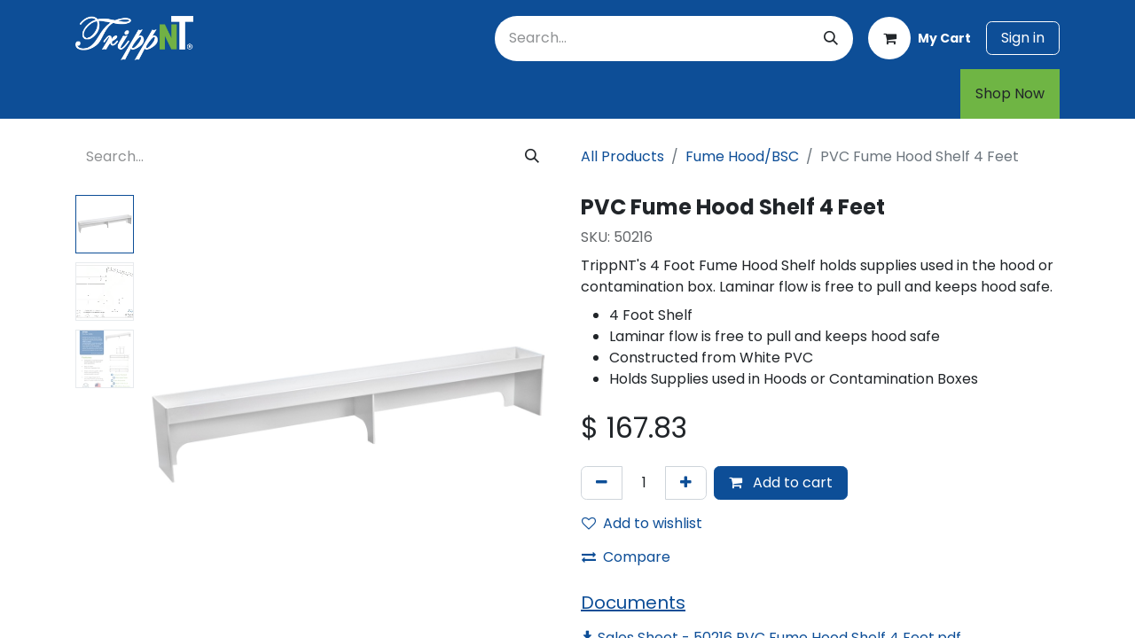

--- FILE ---
content_type: text/html; charset=utf-8
request_url: https://www.trippnt.com/shop/50216-pvc-fume-hood-shelf-4-feet-1042
body_size: 15479
content:

        

    
<!DOCTYPE html>
<html lang="en-US" data-website-id="1" data-main-object="product.template(1042,)" data-add2cart-redirect="1">
    <head>
        <meta charset="utf-8"/>
        <meta http-equiv="X-UA-Compatible" content="IE=edge"/>
        <meta name="viewport" content="width=device-width, initial-scale=1"/>
        <meta name="generator" content="Odoo"/>
        <meta name="description" content="50216"/>
        <meta name="keywords" content="50215, shelf, fume hood, fume hood shelf, hood shelf, hood accessories, fume hood accessories, 4 foot, 4 feet, 48 inch, 4&#39;, 48 inches, 48&#34;, white, white pvc, pvc, plastic, white plastic, with safety lip, safety lip, air passage, vent, vented, trippnt"/>
            
        <meta property="og:type" content="website"/>
        <meta property="og:title" content="PVC Fume Hood Shelf 4 Feet"/>
        <meta property="og:site_name" content="TrippNT"/>
        <meta property="og:url" content="https://www.trippnt.com/shop/50216-pvc-fume-hood-shelf-4-feet-1042"/>
        <meta property="og:image" content="https://www.trippnt.com/web/image/product.template/1042/image_1024?unique=94d133e"/>
        <meta property="og:description" content="50216"/>
            
        <meta name="twitter:card" content="summary_large_image"/>
        <meta name="twitter:title" content="PVC Fume Hood Shelf 4 Feet"/>
        <meta name="twitter:image" content="https://www.trippnt.com/web/image/product.template/1042/image_1024?unique=94d133e"/>
        <meta name="twitter:description" content="50216"/>
        
        <link rel="canonical" href="https://www.trippnt.com/shop/50216-pvc-fume-hood-shelf-4-feet-1042"/>
        
        <link rel="preconnect" href="https://fonts.gstatic.com/" crossorigin=""/>
        <title> PVC Fume Hood Shelf 4 Feet | TrippNT </title>
        <link type="image/x-icon" rel="shortcut icon" href="/web/image/website/1/favicon?unique=f9dabe0"/>
        <link rel="preload" href="/web/static/src/libs/fontawesome/fonts/fontawesome-webfont.woff2?v=4.7.0" as="font" crossorigin=""/>
        <link type="text/css" rel="stylesheet" href="/web/assets/1/796b5ef/web.assets_frontend.min.css"/>
        <script id="web.layout.odooscript" type="text/javascript">
            var odoo = {
                csrf_token: "3fc3183ac0acb60cc0008b96f33fd5b035ef507co1800206795",
                debug: "",
            };
        </script>
        <script type="text/javascript">
            odoo.__session_info__ = {"is_admin": false, "is_system": false, "is_public": true, "is_website_user": true, "user_id": false, "is_frontend": true, "profile_session": null, "profile_collectors": null, "profile_params": null, "show_effect": true, "currencies": {"1": {"symbol": "$", "position": "before", "digits": [69, 2]}}, "bundle_params": {"lang": "en_US", "website_id": 1}, "websocket_worker_version": "17.0-3", "translationURL": "/website/translations", "cache_hashes": {"translations": "5b198cb69006ab8d79fb0c9d0d1df82132f68b49"}, "recaptcha_public_key": "6LfO_o4rAAAAAFyU39nP1AZG2u24XFcnsj6e86qG", "geoip_country_code": "US", "geoip_phone_code": 1, "lang_url_code": "en"};
            if (!/(^|;\s)tz=/.test(document.cookie)) {
                const userTZ = Intl.DateTimeFormat().resolvedOptions().timeZone;
                document.cookie = `tz=${userTZ}; path=/`;
            }
        </script>
        <script type="text/javascript" defer="defer" src="/web/assets/1/34b52c0/web.assets_frontend_minimal.min.js" onerror="__odooAssetError=1"></script>
        <script type="text/javascript" defer="defer" data-src="/web/assets/1/e8a5e88/web.assets_frontend_lazy.min.js" onerror="__odooAssetError=1"></script>
        
                    <script>
            
                if (!window.odoo) {
                    window.odoo = {
                        csrf_token: "20089af58561b680a9d963c0318d561998cc715ao1800193451",
                    };
                }
                odoo.__session_info__ = Object.assign(odoo.__session_info__ || {}, {
                    livechatData: {
                        isAvailable: false,
                        serverUrl: "https://it-trippnt-odoo.odoo.com",
                        options: {},
                    },
                });
            
                    </script>
        <!-- Google Tag Manager -->
<script>(function(w,d,s,l,i){w[l]=w[l]||[];w[l].push({'gtm.start':
new Date().getTime(),event:'gtm.js'});var f=d.getElementsByTagName(s)[0],
j=d.createElement(s),dl=l!='dataLayer'?'&l='+l:'';j.async=true;j.src=
'https://www.googletagmanager.com/gtm.js?id='+i+dl;f.parentNode.insertBefore(j,f);
})(window,document,'script','dataLayer','GTM-PCSBSRXN');</script>
<!-- End Google Tag Manager -->

<!-- Google tag (gtag.js) -->
<script async src="https://www.googletagmanager.com/gtag/js?id=G-3XL87GLB1F"></script>
<script>
  window.dataLayer = window.dataLayer || [];
  function gtag(){dataLayer.push(arguments);}
  gtag('js', new Date());

  gtag('config', 'G-3XL87GLB1F');
</script>


    </head>
    <body>



        <div id="wrapwrap" class="   ">
                <header id="top" data-anchor="true" data-name="Header" data-extra-items-toggle-aria-label="Extra items button" class="   o_header_fixed" style=" ">
                    
    <nav data-name="Navbar" aria-label="Main" class="navbar navbar-expand-lg navbar-light o_colored_level o_cc o_header_force_no_radius d-none d-lg-block p-0 shadow-sm ">
        

            <div id="o_main_nav" class="o_main_nav">
                <div class="o_header_hide_on_scroll">
                    <div aria-label="Top" class="o_header_sales_two_top py-1">
                        <ul class="navbar-nav container d-grid h-100 px-3 o_grid_header_3_cols">
                            
                            
        <li data-name="Language Selector" class="o_header_language_selector ">
        
        
        </li>
                            
                            
                            <li class="o_header_sales_two_txt_elts_placeholder"></li>
                            
                            
                            <li class="o_header_sales_two_social_links_placeholder"></li>
                        </ul>
                    </div>
                    <div aria-label="Middle" class="container d-flex justify-content-between align-items-center py-1">
                        
    <a data-name="Navbar Logo" href="/" class="navbar-brand logo me-4">
            
            <span role="img" aria-label="Logo of TrippNT" title="TrippNT"><img src="/web/image/website/1/logo/TrippNT?unique=f9dabe0" class="img img-fluid" width="95" height="40" alt="TrippNT" loading="lazy"/></span>
        </a>
    
                        <ul class="navbar-nav align-items-center gap-1">
                            
                            
        <li class="">
    <form method="get" class="o_searchbar_form o_wait_lazy_js s_searchbar_input " action="/website/search" data-snippet="s_searchbar_input">
            <div role="search" class="input-group ">
        <input type="search" name="search" class="search-query form-control oe_search_box border-0 bg-light rounded-start-pill ps-3 text-bg-light" placeholder="Search..." value="" data-search-type="all" data-limit="5" data-display-image="true" data-display-description="true" data-display-extra-link="true" data-display-detail="true" data-order-by="name asc"/>
        <button type="submit" aria-label="Search" title="Search" class="btn oe_search_button rounded-end-pill p-3 bg-o-color-3 lh-1">
            <i class="oi oi-search"></i>
        </button>
    </div>

            <input name="order" type="hidden" class="o_search_order_by" value="name asc"/>
            
    
        </form>
        </li>
                            
        
            <li class=" divider d-none"></li> 
            <li class="o_wsale_my_cart  ">
                <a href="/shop/cart" class="btn d-flex align-items-center fw-bold text-reset o_navlink_background_hover">
                    <div class="position-relative me-2 rounded-circle border p-2 bg-o-color-3 o_border_contrast">
                        <i class="fa fa-shopping-cart fa-stack o_editable_media"></i>
                        <sup class="my_cart_quantity badge text-bg-primary position-absolute top-0 end-0 mt-n1 me-n1 rounded-pill d-none" data-order-id="">0</sup>
                    </div>
                    <span class="small">My Cart</span>
                </a>
            </li>
        
        
            <li class="o_wsale_my_wish d-none  o_wsale_my_wish_hide_empty">
                <a href="/shop/wishlist" class="btn d-flex align-items-center fw-bold text-reset o_navlink_background_hover">
                    <div class="position-relative me-2 rounded-circle border p-2 bg-o-color-3 o_border_contrast">
                        <i class="fa fa-1x fa-heart fa-stack o_editable_media"></i>
                        <sup class="my_wish_quantity o_animate_blink badge text-bg-primary position-absolute top-0 end-0 mt-n1 me-n1 rounded-pill">0</sup>
                    </div>
                    <span class="small">Wishlist</span>
                </a>
            </li>
        
            <li class=" o_no_autohide_item">
                <a href="/web/login" class="btn btn-outline-secondary">Sign in</a>
            </li>
                            
        
        
                        </ul>
                    </div>
                </div>
                <div aria-label="Bottom" class="border-top o_border_contrast">
                    <div class="container d-flex justify-content-between">
                        
    <ul id="top_menu" role="menu" class="nav navbar-nav top_menu o_menu_loading mx-auto p-2">
        
    
    <li role="presentation" class="nav-item">
        <a role="menuitem" href="/" class="nav-link ">
            <span>Home</span>
        </a>
    </li>
    <li role="presentation" class="nav-item">
        <a role="menuitem" href="/shop" class="nav-link ">
            <span>Shop</span>
        </a>
    </li>
    <li role="presentation" class="nav-item dropdown ">
        <a data-bs-toggle="dropdown" href="#" role="menuitem" class="nav-link dropdown-toggle   ">
            <span>Healthcare</span>
        </a>
        <ul role="menu" class="dropdown-menu ">
    <li role="presentation" class="">
        <a role="menuitem" href="/oncology" class="dropdown-item ">
            <span>Oncology</span>
        </a>
    </li>
    <li role="presentation" class="">
        <a role="menuitem" href="/mri-suite" class="dropdown-item ">
            <span>MRI Suite</span>
        </a>
    </li>
        </ul>
        
    </li>
    <li role="presentation" class="nav-item dropdown ">
        <a data-bs-toggle="dropdown" href="#" role="menuitem" class="nav-link dropdown-toggle   ">
            <span>Laboratory</span>
        </a>
        <ul role="menu" class="dropdown-menu ">
    <li role="presentation" class="">
        <a role="menuitem" href="/labflow" class="dropdown-item ">
            <span>LabFlow</span>
        </a>
    </li>
        </ul>
        
    </li>
    <li role="presentation" class="nav-item dropdown ">
        <a data-bs-toggle="dropdown" href="#" role="menuitem" class="nav-link dropdown-toggle   ">
            <span>About Us</span>
        </a>
        <ul role="menu" class="dropdown-menu ">
    <li role="presentation" class="">
        <a role="menuitem" href="/about-us" class="dropdown-item ">
            <span>Our Story</span>
        </a>
    </li>
    <li role="presentation" class="">
        <a role="menuitem" href="/our-partners" class="dropdown-item ">
            <span>Our Partners</span>
        </a>
    </li>
    <li role="presentation" class="">
        <a role="menuitem" href="/blog" class="dropdown-item ">
            <span>Blog and News</span>
        </a>
    </li>
        </ul>
        
    </li>
    <li role="presentation" class="nav-item dropdown ">
        <a data-bs-toggle="dropdown" href="#" role="menuitem" class="nav-link dropdown-toggle   ">
            <span>Resources</span>
        </a>
        <ul role="menu" class="dropdown-menu ">
    <li role="presentation" class="">
        <a role="menuitem" href="/labfit-by-trippnt" class="dropdown-item ">
            <span>LabFit™ by TrippNT</span>
        </a>
    </li>
    <li role="presentation" class="">
        <a role="menuitem" href="/custom-manufacturing" class="dropdown-item ">
            <span>Custom Manufacturing</span>
        </a>
    </li>
    <li role="presentation" class="">
        <a role="menuitem" href="/hemobilize" class="dropdown-item ">
            <span>Hemobilize™</span>
        </a>
    </li>
    <li role="presentation" class="">
        <a role="menuitem" href="/request-a-quote" class="dropdown-item ">
            <span>Request a Quote</span>
        </a>
    </li>
    <li role="presentation" class="">
        <a role="menuitem" href="/product-and-warranty-support#Demo-A-Product" class="dropdown-item ">
            <span>Request a Demo</span>
        </a>
    </li>
    <li role="presentation" class="">
        <a role="menuitem" href="/lean-5s-in-healthcare" class="dropdown-item ">
            <span>Lean 5s in Healthcare</span>
        </a>
    </li>
    <li role="presentation" class="">
        <a role="menuitem" href="/lean-5s-in-science" class="dropdown-item ">
            <span>Lean 5S in Science</span>
        </a>
    </li>
        </ul>
        
    </li>
    <li role="presentation" class="nav-item dropdown ">
        <a data-bs-toggle="dropdown" href="#" role="menuitem" class="nav-link dropdown-toggle   ">
            <span>Events</span>
        </a>
        <ul role="menu" class="dropdown-menu ">
    <li role="presentation" class="">
        <a role="menuitem" href="/tradeshows" class="dropdown-item ">
            <span>Tradeshows</span>
        </a>
    </li>
    <li role="presentation" class="">
        <a role="menuitem" href="/trippntours" class="dropdown-item ">
            <span>TrippNTours</span>
        </a>
    </li>
        </ul>
        
    </li>
    <li role="presentation" class="nav-item">
        <a role="menuitem" href="/product-and-warranty-support" class="nav-link ">
            <span>Support</span>
        </a>
    </li>
    <li role="presentation" class="nav-item">
        <a role="menuitem" href="/contactus" class="nav-link ">
            <span>1-800-874-7768</span>
        </a>
    </li>
                        
    </ul>
                        
                        <ul class="navbar-nav">
        <li class="">
            <div class="oe_structure oe_structure_solo d-flex h-100">
                <section class="oe_unremovable oe_unmovable s_text_block o_colored_level" data-snippet="s_text_block" data-name="Text" style="background-image: none;">
                    <div class="container h-100">
                        <a href="/shop" class="oe_unremovable btn_cta w-100 btn btn-primary d-flex align-items-center h-100 rounded-0" data-bs-original-title="" title="">Shop Now​​​​</a>
                    </div>
                </section>
            </div>
        </li>
                        </ul>
                    </div>
                </div>
            </div>
        
    </nav>
    <nav data-name="Navbar" aria-label="Mobile" class="navbar  navbar-light o_colored_level o_cc o_header_mobile d-block d-lg-none shadow-sm o_header_force_no_radius">
        

        <div class="o_main_nav container flex-wrap justify-content-between">
            
    <a data-name="Navbar Logo" href="/" class="navbar-brand logo ">
            
            <span role="img" aria-label="Logo of TrippNT" title="TrippNT"><img src="/web/image/website/1/logo/TrippNT?unique=f9dabe0" class="img img-fluid" width="95" height="40" alt="TrippNT" loading="lazy"/></span>
        </a>
    
            <ul class="o_header_mobile_buttons_wrap navbar-nav flex-row align-items-center gap-2 mb-0">
        
            <li class=" divider d-none"></li> 
            <li class="o_wsale_my_cart  ">
                <a href="/shop/cart" class="o_navlink_background_hover btn position-relative rounded-circle border-0 p-1 text-reset">
                    <div class="">
                        <i class="fa fa-shopping-cart fa-stack o_editable_media"></i>
                        <sup class="my_cart_quantity badge text-bg-primary position-absolute top-0 end-0 mt-n1 me-n1 rounded-pill d-none" data-order-id="">0</sup>
                    </div>
                </a>
            </li>
        
        
            <li class="o_wsale_my_wish d-none  o_wsale_my_wish_hide_empty">
                <a href="/shop/wishlist" class="o_navlink_background_hover btn position-relative rounded-circle border-0 p-1 text-reset">
                    <div class="">
                        <i class="fa fa-1x fa-heart fa-stack o_editable_media"></i>
                        <sup class="my_wish_quantity o_animate_blink badge text-bg-primary position-absolute top-0 end-0 mt-n1 me-n1 rounded-pill">0</sup>
                    </div>
                </a>
            </li>
        
                <li class="">
                    <button class="nav-link btn me-auto p-2 o_not_editable" type="button" data-bs-toggle="offcanvas" data-bs-target="#top_menu_collapse_mobile" aria-controls="top_menu_collapse_mobile" aria-expanded="false" aria-label="Toggle navigation">
                        <span class="navbar-toggler-icon"></span>
                    </button>
                </li>
            </ul>
            <div id="top_menu_collapse_mobile" class="offcanvas offcanvas-end o_navbar_mobile">
                <div class="offcanvas-header justify-content-end o_not_editable">
                    <button type="button" class="nav-link btn-close" data-bs-dismiss="offcanvas" aria-label="Close"></button>
                </div>
                <div class="offcanvas-body d-flex flex-column justify-content-between h-100 w-100">
                    <ul class="navbar-nav">
                        
        <li class="">
    <form method="get" class="o_searchbar_form o_wait_lazy_js s_searchbar_input " action="/website/search" data-snippet="s_searchbar_input">
            <div role="search" class="input-group mb-3">
        <input type="search" name="search" class="search-query form-control oe_search_box border-0 bg-light rounded-start-pill text-bg-light ps-3" placeholder="Search..." value="" data-search-type="all" data-limit="0" data-display-image="true" data-display-description="true" data-display-extra-link="true" data-display-detail="true" data-order-by="name asc"/>
        <button type="submit" aria-label="Search" title="Search" class="btn oe_search_button rounded-end-pill bg-o-color-3 pe-3">
            <i class="oi oi-search"></i>
        </button>
    </div>

            <input name="order" type="hidden" class="o_search_order_by" value="name asc"/>
            
    
        </form>
        </li>
                        
    <ul role="menu" class="nav navbar-nav top_menu  ">
        

                            
    <li role="presentation" class="nav-item">
        <a role="menuitem" href="/" class="nav-link ">
            <span>Home</span>
        </a>
    </li>
    <li role="presentation" class="nav-item">
        <a role="menuitem" href="/shop" class="nav-link ">
            <span>Shop</span>
        </a>
    </li>
    <li role="presentation" class="nav-item dropdown ">
        <a data-bs-toggle="dropdown" href="#" role="menuitem" class="nav-link dropdown-toggle   d-flex justify-content-between align-items-center">
            <span>Healthcare</span>
        </a>
        <ul role="menu" class="dropdown-menu position-relative rounded-0 o_dropdown_without_offset">
    <li role="presentation" class="">
        <a role="menuitem" href="/oncology" class="dropdown-item ">
            <span>Oncology</span>
        </a>
    </li>
    <li role="presentation" class="">
        <a role="menuitem" href="/mri-suite" class="dropdown-item ">
            <span>MRI Suite</span>
        </a>
    </li>
        </ul>
        
    </li>
    <li role="presentation" class="nav-item dropdown ">
        <a data-bs-toggle="dropdown" href="#" role="menuitem" class="nav-link dropdown-toggle   d-flex justify-content-between align-items-center">
            <span>Laboratory</span>
        </a>
        <ul role="menu" class="dropdown-menu position-relative rounded-0 o_dropdown_without_offset">
    <li role="presentation" class="">
        <a role="menuitem" href="/labflow" class="dropdown-item ">
            <span>LabFlow</span>
        </a>
    </li>
        </ul>
        
    </li>
    <li role="presentation" class="nav-item dropdown ">
        <a data-bs-toggle="dropdown" href="#" role="menuitem" class="nav-link dropdown-toggle   d-flex justify-content-between align-items-center">
            <span>About Us</span>
        </a>
        <ul role="menu" class="dropdown-menu position-relative rounded-0 o_dropdown_without_offset">
    <li role="presentation" class="">
        <a role="menuitem" href="/about-us" class="dropdown-item ">
            <span>Our Story</span>
        </a>
    </li>
    <li role="presentation" class="">
        <a role="menuitem" href="/our-partners" class="dropdown-item ">
            <span>Our Partners</span>
        </a>
    </li>
    <li role="presentation" class="">
        <a role="menuitem" href="/blog" class="dropdown-item ">
            <span>Blog and News</span>
        </a>
    </li>
        </ul>
        
    </li>
    <li role="presentation" class="nav-item dropdown ">
        <a data-bs-toggle="dropdown" href="#" role="menuitem" class="nav-link dropdown-toggle   d-flex justify-content-between align-items-center">
            <span>Resources</span>
        </a>
        <ul role="menu" class="dropdown-menu position-relative rounded-0 o_dropdown_without_offset">
    <li role="presentation" class="">
        <a role="menuitem" href="/labfit-by-trippnt" class="dropdown-item ">
            <span>LabFit™ by TrippNT</span>
        </a>
    </li>
    <li role="presentation" class="">
        <a role="menuitem" href="/custom-manufacturing" class="dropdown-item ">
            <span>Custom Manufacturing</span>
        </a>
    </li>
    <li role="presentation" class="">
        <a role="menuitem" href="/hemobilize" class="dropdown-item ">
            <span>Hemobilize™</span>
        </a>
    </li>
    <li role="presentation" class="">
        <a role="menuitem" href="/request-a-quote" class="dropdown-item ">
            <span>Request a Quote</span>
        </a>
    </li>
    <li role="presentation" class="">
        <a role="menuitem" href="/product-and-warranty-support#Demo-A-Product" class="dropdown-item ">
            <span>Request a Demo</span>
        </a>
    </li>
    <li role="presentation" class="">
        <a role="menuitem" href="/lean-5s-in-healthcare" class="dropdown-item ">
            <span>Lean 5s in Healthcare</span>
        </a>
    </li>
    <li role="presentation" class="">
        <a role="menuitem" href="/lean-5s-in-science" class="dropdown-item ">
            <span>Lean 5S in Science</span>
        </a>
    </li>
        </ul>
        
    </li>
    <li role="presentation" class="nav-item dropdown ">
        <a data-bs-toggle="dropdown" href="#" role="menuitem" class="nav-link dropdown-toggle   d-flex justify-content-between align-items-center">
            <span>Events</span>
        </a>
        <ul role="menu" class="dropdown-menu position-relative rounded-0 o_dropdown_without_offset">
    <li role="presentation" class="">
        <a role="menuitem" href="/tradeshows" class="dropdown-item ">
            <span>Tradeshows</span>
        </a>
    </li>
    <li role="presentation" class="">
        <a role="menuitem" href="/trippntours" class="dropdown-item ">
            <span>TrippNTours</span>
        </a>
    </li>
        </ul>
        
    </li>
    <li role="presentation" class="nav-item">
        <a role="menuitem" href="/product-and-warranty-support" class="nav-link ">
            <span>Support</span>
        </a>
    </li>
    <li role="presentation" class="nav-item">
        <a role="menuitem" href="/contactus" class="nav-link ">
            <span>1-800-874-7768</span>
        </a>
    </li>
                        
    </ul>
                        
                        
                    </ul>
                    <ul class="navbar-nav gap-2 mt-3 w-100">
                        
            <li class=" o_no_autohide_item">
                <a href="/web/login" class="btn btn-outline-secondary w-100">Sign in</a>
            </li>
                        
        
        
                        
        <li data-name="Language Selector" class="o_header_language_selector ">
        
        
        </li>
                        
        <li class="">
            <div class="oe_structure oe_structure_solo ">
                <section class="oe_unremovable oe_unmovable s_text_block o_colored_level" data-snippet="s_text_block" data-name="Text" style="background-image: none;">
                    <div class="container">
                        <a href="/shop" class="oe_unremovable btn_cta w-100 btn btn-primary w-100" data-bs-original-title="" title="">Shop Now​​​​</a>
                    </div>
                </section>
            </div>
        </li>
                    </ul>
                </div>
            </div>
        </div>
    
    </nav>
    
        </header>
                <main>
                    
            <div itemscope="itemscope" itemtype="http://schema.org/Product" id="wrap" class="js_sale o_wsale_product_page ecom-zoomable zoomodoo-next" data-ecom-zoom-auto="1">
                <div class="oe_structure oe_empty oe_structure_not_nearest" id="oe_structure_website_sale_product_1" data-editor-message="DROP BUILDING BLOCKS HERE TO MAKE THEM AVAILABLE ACROSS ALL PRODUCTS"></div><section id="product_detail" class="container py-4 oe_website_sale " data-view-track="1" data-product-tracking-info="{&#34;item_id&#34;: &#34;692041659240&#34;, &#34;item_name&#34;: &#34;[50216] PVC Fume Hood Shelf 4 Feet&#34;, &#34;item_category&#34;: &#34;Fume Hood&#34;, &#34;currency&#34;: &#34;USD&#34;, &#34;price&#34;: 167.83}">
                    <div class="row align-items-center">
                        <div class="col-lg-6 d-flex align-items-center">
                            <div class="d-flex justify-content-between w-100">
    <form method="get" class="o_searchbar_form o_wait_lazy_js s_searchbar_input o_wsale_products_searchbar_form me-auto flex-grow-1 mb-2 mb-lg-0" action="/shop/category/fume-hood-bsc-28?category=28" data-snippet="s_searchbar_input">
            <div role="search" class="input-group me-sm-2">
        <input type="search" name="search" class="search-query form-control oe_search_box border-0 bg-light border-0 text-bg-light" placeholder="Search..." data-search-type="products" data-limit="5" data-display-image="true" data-display-description="true" data-display-extra-link="true" data-display-detail="true" data-order-by="name asc"/>
        <button type="submit" aria-label="Search" title="Search" class="btn oe_search_button btn btn-light">
            <i class="oi oi-search"></i>
        </button>
    </div>

            <input name="order" type="hidden" class="o_search_order_by" value="name asc"/>
            
        
        </form>
        <div class="o_pricelist_dropdown dropdown d-none">

            <a role="button" href="#" data-bs-toggle="dropdown" class="dropdown-toggle btn btn-light">
                RETAIL - PREPAID
            </a>
            <div class="dropdown-menu" role="menu">
            </div>
        </div>
                            </div>
                        </div>
                        <div class="col-lg-6 d-flex align-items-center">
                            <ol class="breadcrumb p-0 mb-2 m-lg-0">
                                <li class="breadcrumb-item o_not_editable">
                                    <a href="/shop">All Products</a>
                                </li>
                                <li class="breadcrumb-item">
                                    <a href="/shop/category/fume-hood-bsc-28">Fume Hood/BSC</a>
                                </li>
                                <li class="breadcrumb-item active">
                                    <span>PVC Fume Hood Shelf 4 Feet</span>
                                </li>
                            </ol>
                        </div>
                    </div>
                    <div class="row" id="product_detail_main" data-name="Product Page" data-image_width="50_pc" data-image_layout="carousel">
                        <div class="col-lg-6 mt-lg-4 o_wsale_product_images position-relative">
        <div id="o-carousel-product" class="carousel slide position-sticky mb-3 overflow-hidden o_carousel_product_left_indicators d-flex" data-bs-ride="carousel" data-bs-interval="0" data-name="Product Carousel">
        <div class="o_carousel_product_indicators ">
            <ol class="carousel-indicators d-flex d-lg-block pe-2 position-static pt-2 pt-lg-0 mx-auto my-0 text-start">
                <li data-bs-target="#o-carousel-product" class="align-top position-relative active" data-bs-slide-to="0">
                    <div><img src="/web/image/product.product/952/image_128/%5B50216%5D%20PVC%20Fume%20Hood%20Shelf%204%20Feet?unique=94d133e" class="img o_image_64_cover" alt="PVC Fume Hood Shelf 4 Feet" loading="lazy"/></div>
                </li><li data-bs-target="#o-carousel-product" class="align-top position-relative " data-bs-slide-to="1">
                    <div><img src="/web/image/product.image/1278/image_128/DWG%20-%2050217.1%20-%20Rev%204.webp?unique=15e63bd" class="img o_image_64_cover" alt="DWG - 50217.1 - Rev 4.webp" loading="lazy"/></div>
                </li><li data-bs-target="#o-carousel-product" class="align-top position-relative " data-bs-slide-to="2">
                    <div><img src="/web/image/product.image/2427/image_128/PVC%20Fume%20Hood%20Shelf%204%20Feet?unique=94d133e" class="img o_image_64_cover" alt="PVC Fume Hood Shelf 4 Feet" loading="lazy"/></div>
                </li>
            </ol>
        </div>
            <div class="o_carousel_product_outer carousel-outer position-relative flex-grow-1 overflow-hidden">
                <span class="o_ribbon  z-index-1" style=""></span>
                <div class="carousel-inner h-100">
                        <div class="carousel-item h-100 text-center active">
        <div class="d-flex align-items-center justify-content-center h-100 oe_unmovable"><img src="/web/image/product.product/952/image_1024/%5B50216%5D%20PVC%20Fume%20Hood%20Shelf%204%20Feet?unique=94d133e" class="img img-fluid oe_unmovable product_detail_img mh-100" alt="PVC Fume Hood Shelf 4 Feet" data-zoom="1" data-zoom-image="/web/image/product.product/952/image_1920/%5B50216%5D%20PVC%20Fume%20Hood%20Shelf%204%20Feet?unique=94d133e" loading="lazy"/></div>
                        </div>
                        <div class="carousel-item h-100 text-center">
        <div class="d-flex align-items-center justify-content-center h-100 oe_unmovable"><img src="/web/image/product.image/1278/image_1024/DWG%20-%2050217.1%20-%20Rev%204.webp?unique=15e63bd" class="img img-fluid oe_unmovable product_detail_img mh-100" alt="DWG - 50217.1 - Rev 4.webp" data-zoom="1" data-zoom-image="/web/image/product.image/1278/image_1920/DWG%20-%2050217.1%20-%20Rev%204.webp?unique=15e63bd" loading="lazy"/></div>
                        </div>
                        <div class="carousel-item h-100 text-center">
        <div class="d-flex align-items-center justify-content-center h-100 oe_unmovable"><img src="/web/image/product.image/2427/image_1024/PVC%20Fume%20Hood%20Shelf%204%20Feet?unique=94d133e" class="img img-fluid oe_unmovable product_detail_img mh-100" alt="PVC Fume Hood Shelf 4 Feet" data-zoom="1" data-zoom-image="/web/image/product.image/2427/image_1920/PVC%20Fume%20Hood%20Shelf%204%20Feet?unique=94d133e" loading="lazy"/></div>
                        </div>
                </div>
                    <a class="carousel-control-prev" href="#o-carousel-product" role="button" data-bs-slide="prev">
                        <span class="oi oi-chevron-left fa-2x oe_unmovable" role="img" aria-label="Previous" title="Previous"></span>
                    </a>
                    <a class="carousel-control-next" href="#o-carousel-product" role="button" data-bs-slide="next">
                        <span class="oi oi-chevron-right fa-2x oe_unmovable" role="img" aria-label="Next" title="Next"></span>
                    </a>
            </div>
        </div>
                        </div>
                        <div id="product_details" class="col-lg-6 mt-md-4">
                            <h1 class="product-title" itemprop="name">PVC Fume Hood Shelf 4 Feet</h1>
                            <span itemprop="url" style="display:none;">https://it-trippnt-odoo.odoo.com/shop/50216-pvc-fume-hood-shelf-4-feet-1042</span>
                            <span itemprop="image" style="display:none;">https://it-trippnt-odoo.odoo.com/web/image/product.template/1042/image_1920?unique=94d133e</span>
                            <p class="text-muted my-2">
                                SKU: <span placeholder="A short description that will also appear on documents.">50216</span>
                            </p>
                            <p class="oe_structure my-2" placeholder="A short description that will also appear on documents.">TrippNT&#39;s 4 Foot Fume Hood Shelf holds supplies used in the hood or contamination box. Laminar flow is free to pull and keeps hood safe.</p>
                            
                            
                            <ul class="oe_structure">
                                <li>4 Foot Shelf</li>
                                <li>Laminar flow is free to pull and keeps hood safe</li>
                                <li>Constructed from White PVC</li>
                                <li>Holds Supplies used in Hoods or Contamination Boxes</li>
                            </ul>
                            <div class="oe_structure" placeholder="A detailed, formatted description to promote your product on this page. Use &#39;/&#39; to discover more features."><section data-snippet="s_dynamic_snippet_products" class="s_dynamic_snippet_products s_dynamic pb32 o_colored_level s_product_product_mini_image pt24 s_custom_snippet o_dynamic_empty" style="background-image: none; position: relative;" data-product-category-id="all" data-number-of-records="16" data-filter-id="8" data-template-key="website_sale.dynamic_filter_template_product_product_mini_image" data-carousel-interval="1000000" data-number-of-elements="4" data-number-of-elements-small-devices="1" data-name="PLAIN CAROUSEL">
            <div class="o_not_editable container">
                <div class="css_non_editable_mode_hidden">
                    <div class="missing_option_warning alert alert-info rounded-0 fade show d-none d-print-none o_default_snippet_text">
                        Your Dynamic Snippet will be displayed here... This message is displayed because you did not provided both a filter and a template to use.<br>
                    </div>
                </div>
                <div class="dynamic_snippet_template"></div>
            </div>
        </section></div>
                            <form action="/shop/cart/update" method="POST">
                                <input type="hidden" name="csrf_token" value="3fc3183ac0acb60cc0008b96f33fd5b035ef507co1800206795"/>
                                <div class="js_product js_main_product mb-3">
                                    <div>
        <div itemprop="offers" itemscope="itemscope" itemtype="http://schema.org/Offer" class="product_price mt-2 mb-3 d-inline-block">
            <h3 class="css_editable_mode_hidden">
                <span class="oe_price" style="white-space: nowrap;" data-oe-type="monetary" data-oe-expression="combination_info[&#39;price&#39;]">$ <span class="oe_currency_value">167.83</span></span>
                <span itemprop="price" style="display:none;">167.83</span>
                <span itemprop="priceCurrency" style="display:none;">USD</span>
                <span style="text-decoration: line-through; white-space: nowrap;" itemprop="listPrice" class="text-danger oe_default_price ms-1 h5 d-none" data-oe-type="monetary" data-oe-expression="combination_info[&#39;list_price&#39;]">$ <span class="oe_currency_value">167.83</span></span>
            </h3>
            <h3 class="css_non_editable_mode_hidden decimal_precision" data-precision="2">
                <span>$ <span class="oe_currency_value">167.83</span></span>
            </h3>
        </div>
        <div id="product_unavailable" class="d-none">
            <h3 class="fst-italic">Not Available For Sale</h3>
        </div>
                                    </div>
                                    
                                    
                                        <input type="hidden" class="product_id" name="product_id" value="952"/>
                                        <input type="hidden" class="product_template_id" name="product_template_id" value="1042"/>
                                        <input type="hidden" class="product_category_id" name="product_category_id" value="19"/>
        <ul class="list-unstyled js_add_cart_variants mb-0 flex-column" data-attribute_exclusions="{&#34;exclusions&#34;: {&#34;1992&#34;: [], &#34;3730&#34;: []}, &#34;archived_combinations&#34;: [], &#34;parent_exclusions&#34;: {}, &#34;parent_combination&#34;: [], &#34;parent_product_name&#34;: null, &#34;mapped_attribute_names&#34;: {&#34;1992&#34;: &#34;Color: White&#34;, &#34;3730&#34;: &#34;Material: PVC&#34;}}">
                
                <li data-attribute_id="2" data-attribute_name="Color" data-attribute_display_type="color" class="variant_attribute d-none">

                    
                    <strong class="attribute_name">Color</strong>

                        <ul data-attribute_id="2" class="list-inline o_wsale_product_attribute ">
                            <li class="list-inline-item me-1">
                                <label style="background:url(/web/image/product.template.attribute.value/1992/image); background-size:cover;" class="css_attribute_color active  ">
                                      <input type="radio" class="js_variant_change  no_variant" checked="True" name="ptal-1351" value="1992" title="White" data-value_id="1992" data-value_name="White" data-attribute_name="Color" data-is_single="True"/>
                                </label>
                            </li>
                        </ul>
                </li>
                
                <li data-attribute_id="5" data-attribute_name="Material" data-attribute_display_type="select" class="variant_attribute d-none">

                    
                    <strong class="attribute_name">Material</strong>

                        <select data-attribute_id="5" class="form-select css_attribute_select o_wsale_product_attribute js_variant_change no_variant " name="ptal-3095">
                                <option value="3730" data-value_id="3730" data-value_name="PVC" data-attribute_name="Material" selected="True" data-is_single="True">
                                    <span>PVC</span>
                                </option>
                        </select>
                </li>
        </ul>
                                    
        <p class="css_not_available_msg alert alert-warning">This combination does not exist.</p>
                                    <div id="o_wsale_cta_wrapper" class="d-flex flex-wrap align-items-center">
        <div contenteditable="false" class="css_quantity input-group d-inline-flex me-2 mb-2 align-middle">
            <a class="btn btn-link js_add_cart_json" aria-label="Remove one" title="Remove one" href="#">
                <i class="fa fa-minus"></i>
            </a>
            <input type="text" class="form-control quantity text-center" data-min="1" name="add_qty" value="1"/>
            <a class="btn btn-link float_left js_add_cart_json" aria-label="Add one" title="Add one" href="#">
                <i class="fa fa-plus"></i>
            </a>
        </div>
                                        <div id="add_to_cart_wrap" class="d-inline-flex align-items-center mb-2 me-auto">
                                            <a data-animation-selector=".o_wsale_product_images" role="button" id="add_to_cart" href="#" class="btn btn-primary js_check_product a-submit flex-grow-1">
                                                <i class="fa fa-shopping-cart me-2" contenteditable="false"></i>
                                                Add to cart
                                            </a>
                                        </div>
                                        <div id="product_option_block" class="d-flex flex-wrap w-100">
            
                <button type="button" role="button" class="btn btn-link px-0 pe-3 o_add_wishlist_dyn" data-action="o_wishlist" title="Add to wishlist" data-product-template-id="1042" data-product-product-id="952"><i class="fa fa-heart-o me-2" role="img" aria-label="Add to wishlist"></i>Add to wishlist</button>
            </div>
                                    </div>
            <button type="button" role="button" class="d-none d-md-block btn btn-link px-0 o_add_compare_dyn" aria-label="Compare" data-action="o_comparelist" data-product-product-id="952">
                    <span class="fa fa-exchange me-2"></span>Compare
            </button>
      <div class="availability_messages o_not_editable"><div class="availability_message_undefined mb-1"><div id="out_of_stock_message"></div></div></div>
                                    <div id="contact_us_wrapper" class="d-none oe_structure oe_structure_solo ">
                                        <section class="s_text_block" data-snippet="s_text_block" data-name="Text">
                                            <div class="container">
                                                <a class="btn btn-primary btn_cta" href="/contactus">Contact Us
                                                </a>
                                            </div>
                                        </section>
                                    </div>
        <div class="o_product_tags o_field_tags d-flex flex-wrap align-items-center gap-2">
        </div>
                                </div>
                            </form>
                            <div id="product_documents" class="row">
                                <u class="h5"><font class="text-o-color-1">Documents</font></u>
                                    <div class="d-flex mb-2 mt-2">
                                        <a href="/shop/50216-pvc-fume-hood-shelf-4-feet-1042/document/975" target="_self">
                                            <i class="fa fa-download"></i>
                                            Sales Sheet - 50216 PVC Fume Hood Shelf 4 Feet.pdf
                                        </a>
                                    </div>
                            </div>
                            <div id="o_product_terms_and_share" class="d-flex justify-content-between flex-column flex-md-row align-items-md-end mb-3">
            <p class="text-muted mb-0">Made in the USA | Ships Fully Assembled<br/>100% Full Replacement Lifetime Guarantee<br/>
                Ships in 4-5 Business Days<a href="/terms" class="text-muted" data-bs-original-title="" title=""><u><br/>Terms and Conditions</u></a><br/><br/></p>
            <div class="h4 mt-3 mb-0 d-flex justify-content-md-end flex-shrink-0" contenteditable="false">
    <div data-snippet="s_share" class="s_share text-start o_no_link_popover text-lg-end">
        <a href="https://www.facebook.com/sharer/sharer.php?u={url}" target="_blank" aria-label="Facebook" class="s_share_facebook mx-1 my-0">
            <i class="fa fa-facebook "></i>
        </a>
        <a href="https://twitter.com/intent/tweet?text={title}&amp;url={url}" target="_blank" aria-label="Twitter" class="s_share_twitter mx-1 my-0">
            <i class="fa fa-twitter "></i>
        </a>
        <a href="https://pinterest.com/pin/create/button/?url={url}&amp;media={media}&amp;description={title}" target="_blank" aria-label="Pinterest" class="s_share_pinterest mx-1 my-0">
            <i class="fa fa-pinterest "></i>
        </a>
        <a href="mailto:?body={url}&amp;subject={title}" aria-label="Email" class="s_share_email mx-1 my-0">
            <i class="fa fa-envelope "></i>
        </a>
    </div>
            </div>
                            </div>
          <input id="wsale_user_email" type="hidden" value=""/>
                        </div>
                    </div>
                </section>
                
            <section class="pt32 pb32" id="product_full_spec">
                <div class="container">
                    <div class="d-flex justify-content-between align-items-center mb-4">
                        <h3 class="m-0">Specifications</h3>
                    </div>
                    <div id="product_specifications">
                        <div class="row">
                            
                                <div class="col-lg-6">
                                    <table class="table">
                                            <tr>
                                                <th class="text-start" colspan="2">
                                                    <span>Product</span>
                                                </th>
                                            </tr>
                                        
                                        <tr>
                                            <td class="w-25"><span>Color</span></td>
                                            <td class="w-75 text-muted">
                                                    <span>White</span>
                                            </td>
                                        </tr>
                                    </table>
                                </div>
                                <div class="col-lg-6">
                                    <table class="table">
                                            <tr>
                                                <th class="text-start" colspan="2">
                                                    <span class="">Additional Information</span>
                                                </th>
                                            </tr>
                                        
                                        <tr>
                                            <td class="w-25"><span>Material</span></td>
                                            <td class="w-75 text-muted">
                                                    <span>PVC</span>
                                            </td>
                                        </tr>
                                    </table>
                                </div>
                            
                            <div class="col-lg-6">
                                <table class="table">
                                    <tr style="height: 51.9006px;">
                                        <th class="text-start" colspan="2">
                                            Dimensions
                                        </th>
                                    </tr>
                                    <tr>
                                        <td class="w-25">Length</td>
                                        <td class="w-75 text-muted"><span>5 7/8</span> in.</td>
                                    </tr>
                                    <tr>
                                        <td class="w-25">Width</td>
                                        <td class="w-75 text-muted"><span>48</span> in.</td>
                                    </tr>
                                    <tr>
                                        <td class="w-25">Height</td>
                                        <td class="w-75 text-muted"><span>8</span> in.</td>
                                    </tr>
                                    <tr>
                                        <td class="w-25">Weight</td>
                                        <td class="w-75 text-muted"><span>3.27</span> lb.</td>
                                    </tr>
                                </table>
                            </div>
                            
                                <div class="col-lg-6">
                                    <table class="table">
                                    </table>
                                </div>
                        </div>
                    </div>
                </div>
            </section>
            <div class="oe_structure oe_structure_solo oe_unremovable oe_unmovable" id="oe_structure_website_sale_recommended_products">
                <section data-snippet="s_dynamic_snippet_products" class="oe_unmovable oe_unremovable s_dynamic_snippet_products o_wsale_alternative_products s_dynamic pt32 pb32 o_colored_level s_product_product_borderless_1 d-none o_dynamic_empty" data-name="Alternative Products" style="background-image: none;" data-template-key="website_sale.dynamic_filter_template_product_product_borderless_1" data-product-category-id="all" data-number-of-elements="4" data-number-of-elements-small-devices="1" data-number-of-records="16" data-carousel-interval="5000" data-bs-original-title="" title="" data-filter-id="8">
                    <div class="container o_not_editable">
                        <div class="css_non_editable_mode_hidden">
                            <div class="missing_option_warning alert alert-info rounded-0 fade show d-none d-print-none o_default_snippet_text">
                                Your Dynamic Snippet will be displayed here...
                                This message is displayed because youy did not provide both a filter and a template to use.
                            </div>
                        </div>
                        <div class="dynamic_snippet_template"></div>
                    </div>
                </section>
            </div><div class="oe_structure oe_empty oe_structure_not_nearest mt16" id="oe_structure_website_sale_product_2" data-editor-message="DROP BUILDING BLOCKS HERE TO MAKE THEM AVAILABLE ACROSS ALL PRODUCTS"></div></div>
        
        <div id="o_shared_blocks" class="oe_unremovable"><div class="s_popup o_newsletter_popup o_snippet_invisible d-none" data-name="Newsletter Popup" data-vcss="001" data-snippet="s_newsletter_subscribe_popup" id="sPopup1707244506878" data-invisible="1">
        <div class="modal fade o_newsletter_modal modal_shown s_popup_bottom" style="display: none; background-color: rgba(0, 0, 0, 0.5);" data-show-after="10000" data-display="afterDelay" data-consents-duration="1" data-bs-focus="false" data-bs-backdrop="false" tabindex="-1" aria-hidden="true">
            <div class="modal-dialog d-flex">
                <div class="modal-content oe_structure">
                    <div class="s_popup_close js_close_popup o_we_no_overlay o_not_editable o_default_snippet_text" aria-label="Close">×</div>
                    <section class="s_text_block o_colored_level pt32 pb0 oe_img_bg o_bg_img_center o_bg_img_origin_border_box" data-snippet="s_text_block" data-name="Text" style="background-image: url(&#34;/web/image/30971-75450c9a/vecteezy_science-laboratory-microscope-and-test-tubes-on-the-working_22311086.webp&#34;); background-position: 0px 100%;" data-mimetype="image/webp" data-original-id="30694" data-original-src="/web/image/30694-f30dd4d7/vecteezy_science-laboratory-microscope-and-test-tubes-on-the-working_22311086.jpg" data-mimetype-before-conversion="image/jpeg" data-resize-width="1920"><div class="o_we_bg_filter" style="background-image: linear-gradient(135deg, rgba(13, 78, 151, 0.36) 0%, rgba(13, 78, 151, 0.33) 100%);"></div>
                        <div class="s_allow_columns container">
                            <h2 style="text-align: center;"><font class="text-o-color-3"><span class="h3-fs"><strong>Take one of our Free online courses, and learn some handy organizational tips!</strong></span></font><br/></h2><p style="text-align: center;"><br/></p>
                            <p style="text-align: center;"><span class="h5-fs">&nbsp;﻿<a href="/5s-science/healthcare-hub" data-bs-original-title="" title="" class="btn btn-fill-custom text-o-color-3" style="border-width: 1px; border-style: solid; background-color: rgb(255, 156, 0);">﻿Sign Up​​ for Free!﻿</a>﻿</span><font class="text-o-color-3"><span class="h5-fs">​&nbsp;</span></font><br/></p>
                        </div>
                    </section>
                    
                </div>
            </div>
        </div>
    </div><div class="modal fade" id="o_search_modal" aria-hidden="true" tabindex="-1">
                    <div class="modal-dialog modal-lg pt-5">
                        <div class="modal-content mt-5">
    <form method="get" class="o_searchbar_form o_wait_lazy_js s_searchbar_input" action="/website/search" data-snippet="s_searchbar_input">
            <div role="search" class="input-group input-group-lg">
        <input type="search" name="search" data-oe-model="ir.ui.view" data-oe-id="619" data-oe-field="arch" data-oe-xpath="/data/xpath[3]/form/t[1]/div[1]/input[1]" class="search-query form-control oe_search_box border-0 bg-light border border-end-0 p-3" placeholder="Search..." data-search-type="all" data-limit="5" data-display-image="true" data-display-description="true" data-display-extra-link="true" data-display-detail="true" data-order-by="name asc" autocomplete="off"/>
        <button type="submit" aria-label="Search" title="Search" class="btn oe_search_button border border-start-0 px-4 bg-o-color-4">
            <i class="oi oi-search o_editable_media" data-oe-model="ir.ui.view" data-oe-id="619" data-oe-field="arch" data-oe-xpath="/data/xpath[3]/form/t[1]/div[1]/button[1]/i[1]"></i>
        </button>
    </div>

            <input name="order" type="hidden" class="o_search_order_by" data-oe-model="ir.ui.view" data-oe-id="619" data-oe-field="arch" data-oe-xpath="/data/xpath[3]/form/input[1]" value="name asc"/>
            
    
        </form>
                        </div>
                    </div>
                </div></div>
                </main>
                <footer id="bottom" data-anchor="true" data-name="Footer" class="o_footer o_colored_level o_cc ">
                    <div id="footer" class="oe_structure oe_structure_solo">
            <section class="s_text_block pb0 pt48" data-snippet="s_text_block" data-name="Text" style="background-image: none;" id="Useful-Links" data-anchor="true">
                <div class="container">
                    <div class="row o_grid_mode" data-row-count="6">
                        
                        
                        
                    <div class="o_colored_level o_grid_item g-col-lg-2 g-height-5 col-lg-2" style="z-index: 2; grid-area: 2 / 1 / 7 / 3;">
                            <h5 class="mb-3">Useful Links</h5>
                            <ul class="list-unstyled">
                                <li><a href="/" data-bs-original-title="" title=""><font class="text-o-color-2"><span class="small">Home</span></font></a></li>
                                <li><a href="/about-us" data-bs-original-title="" title=""><font class="text-o-color-2"><span class="small">About us</span></font></a></li>
                                <li><a href="/shop" data-bs-original-title="" title=""><span class="small"><font class="text-o-color-2">Shop Products</font></span></a></li>
                                <li><a href="/product-and-warranty-support" data-bs-original-title="" title=""><span class="small"><font class="text-o-color-2">Customer Support</font></span></a></li>
                                <li><a href="/terms" data-bs-original-title="" title=""><font class="text-o-color-2"><span class="small">Terms and Conditions</span></font></a></li><li><a title="" data-bs-original-title="" href="/privacy-policy"><font class="text-o-color-2"><span class="small">Privacy Policy</span></font></a></li></ul><p><br/></p></div><div id="connect" class="o_colored_level o_grid_item g-col-lg-2 g-height-6 col-lg-2" style="z-index: 5; grid-area: 1 / 11 / 7 / 13;">
                            <h5 class="mb-3" style="text-align: left;">Connect with us</h5><p style="text-align: left;"><i class="fa fa-comment fa-fw me-2"></i><a href="/contactus" data-bs-original-title="" title=""><font class="text-o-color-2">Contact us</font></a></p><p style="text-align: left;"><i class="fa fa-envelope fa-fw me-2"></i><a href="mailto:sales@trippnt.com" data-bs-original-title="" title=""><font class="text-o-color-2">sales@trippnt.com</font></a></p><p style="text-align: left;"><i class="fa fa-phone fa-fw me-2"></i><span class="o_force_ltr"><a href="tel://+1 (800)874-7768" data-bs-original-title="" title=""><font class="text-o-color-2">+1 (800) TRIPPNT</font></a></span></p><p style="text-align: left;"><i class="fa fa-pencil fa-fw me-2"></i><span class="o_force_ltr"><a title="" data-bs-original-title="" href="https://g.page/r/CXgxJ_Cq-h_vEBM/review"><font class="text-o-color-2">Leave a Review</font></a></span></p><div class="s_social_media o_not_editable text-start" data-snippet="s_social_media" data-name="Social Media" contenteditable="false">
                                <h5 class="s_social_media_title d-none" style="text-align: left;">Follow us</h5>
<a href="https://www.facebook.com/TrippNTOrganizingScience" class="s_social_media_facebook" target="_blank">
                                    <i class="fa fa-facebook o_editable_media rounded-circle shadow-sm"></i>
                                </a>
<a href="https://www.linkedin.com/company/trippnt/mycompany/" class="s_social_media_linkedin" target="_blank">
                                    <i class="fa fa-linkedin o_editable_media rounded-circle shadow-sm"></i>
                                </a>
<a href="https://www.youtube.com/@TrippNTvideos" class="s_social_media_youtube" target="_blank" aria-label="YouTube">
                                    <i class="fa o_editable_media rounded-circle shadow-sm fa-youtube"></i>
                                </a>
<a href="https://www.instagram.com/trippnt/" class="s_social_media_instagram" target="_blank" aria-label="Instagram">
                                    <i class="fa o_editable_media fa-instagram rounded-circle shadow-sm"></i>
                                </a>
</div></div><div class="o_colored_level d-lg-block d-none o_snippet_mobile_invisible o_grid_item g-col-lg-2 g-height-1 col-lg-2" style="text-align: center; z-index: 1; grid-area: 4 / 3 / 5 / 5;" data-invisible="1"><a href="https://www.ilda.org/directory/member/Tripp-NT" data-bs-original-title="" title=""><img src="/web/image/22672-1ab7a704/ILDA_Logo.webp" alt="" class="img img-fluid o_we_custom_image mx-auto d-block" style="animation-play-state: paused; transition: none; transform: translateX(0.5%) translateY(-4%) scaleX(0.74) scaleY(0.74);" data-mimetype="image/webp" data-original-id="22137" data-original-src="/web/image/22137-440dc71a/ILDA_Logo.png" data-mimetype-before-conversion="image/png" data-resize-width="194" loading="lazy"/></a><u><span style="font-size: 0.75rem;"><strong><font class="text-o-color-2">​</font></strong></span></u>
                        </div><div class="o_colored_level d-lg-block d-none o_snippet_mobile_invisible o_grid_item g-col-lg-2 g-height-4 col-lg-2" style="text-align: center; z-index: 1; grid-area: 2 / 9 / 6 / 11;" data-invisible="1"><a href="https://sgw.suppliergateway.com/CertificateInfo.aspx?rid=BjVJEqO_vgRLnH4bAvRALg" data-bs-original-title="" title=""><img src="/web/image/28341-d7e656ca/VA-VOSB-Logo.webp" alt="" class="img img-fluid o_we_custom_image mx-auto d-block" style="animation-play-state: paused; transition: none; transform: translateX(0.5%) translateY(-4%) scaleX(0.74) scaleY(0.74);" data-mimetype="image/webp" data-original-id="28340" data-original-src="/web/image/28340-252e674f/VA-VOSB-Logo.png" data-mimetype-before-conversion="image/png" data-resize-width="690" loading="lazy"/></a><u><span style="font-size: 0.75rem;"><strong><font class="text-o-color-2">​</font></strong></span></u>
                        </div><div class="o_colored_level d-lg-block d-none o_snippet_mobile_invisible o_grid_item g-col-lg-2 g-height-2 col-lg-2" style="text-align: center; z-index: 1; grid-area: 2 / 3 / 4 / 5;" data-invisible="1"><a href="https://www.niehs.nih.gov/health/topics/agents/pfc" data-bs-original-title="" title=""><img src="/web/image/28875-8f8de172/pfas%20free.webp" alt="" class="img img-fluid o_we_custom_image mx-auto d-block" style="animation-play-state: paused; transition: none; transform: translateX(-0.5%) translateY(-16.2%) scaleX(0.94) scaleY(0.94);" data-mimetype="image/webp" data-original-id="22584" data-original-src="/web/image/22584-850c0b0a/pfas%20free.png" data-mimetype-before-conversion="image/png" data-resize-width="520" loading="lazy"/></a><u><span style="font-size: 0.75rem;"><strong><font class="text-o-color-2">​</font></strong></span></u>
                        </div><div class="o_colored_level o_grid_item g-col-lg-4 g-height-3 col-lg-4" style="text-align: center; z-index: 3; grid-area: 3 / 5 / 6 / 9;"><img src="/web/image/3507-fb7758a0/improve%20white%402x.png" alt="" class="img img-fluid o_we_custom_image mx-auto d-block" data-mimetype="image/png" data-original-id="3506" data-original-src="/web/image/3506-fb7758a0/improve%20white%402x.png" data-mimetype-before-conversion="image/png" data-resize-width="1920" style="transform: scaleX(0.76) scaleY(0.76); animation-play-state: paused; transition: none;" loading="lazy"/><u><span style="font-size: 0.75rem;"><strong><a href="https://maps.app.goo.gl/vM75QueFB9mBPNeJ7" data-bs-original-title="" title=""><font class="text-o-color-2">10991 N Airworld Drive, Kansas City, MO 64153, United States</font></a></strong></span></u>
                        </div><div class="o_colored_level d-lg-block d-none o_snippet_mobile_invisible o_grid_item g-height-2 g-col-lg-4 col-lg-4" style="text-align: center; z-index: 1; grid-area: 2 / 5 / 4 / 9;" data-invisible="1"><span class="h3-fs"><u><a href="/contactus" data-bs-original-title="" title="">​1-800-874-7768</a></u></span></div></div></div>
            </section>
        </div>
    <div class="o_footer_copyright o_colored_level o_cc" data-name="Copyright">
                        <div class="container py-3">
                            <div class="row">
                                <div class="col-sm text-center text-sm-start text-muted">
                                    <span class="o_footer_copyright_name me-2">© 2026 TrippNT, Inc.</span>
        
        
    </div>
                                <div class="col-sm text-center text-sm-end o_not_editable">
        <div class="o_brand_promotion">
        
        </div>
                                </div>
                            </div>
                        </div>
                    </div>
                </footer>
        <div id="website_cookies_bar" class="s_popup o_snippet_invisible o_no_save d-none" data-name="Cookies Bar" data-vcss="001" data-invisible="1">
            <div class="modal s_popup_bottom s_popup_no_backdrop o_cookies_discrete modal_shown" data-show-after="500" data-display="afterDelay" data-consents-duration="999" data-bs-focus="false" data-bs-backdrop="false" data-bs-keyboard="false" tabindex="-1" style="display: none;" aria-hidden="true">
                <div class="modal-dialog d-flex s_popup_size_full">
                    <div class="modal-content oe_structure">
                        
                        <section class="o_colored_level o_cc o_cc1" style="position: relative; background-image: none;" data-oe-shape-data="{&#34;shape&#34;:&#34;web_editor/Floats/07&#34;,&#34;flip&#34;:[],&#34;showOnMobile&#34;:true,&#34;animated&#34;:&#34;true&#34;}"><div class="o_we_shape o_web_editor_Floats_07 o_we_animated o_shape_show_mobile"></div>
                            <div class="container">
                                <div class="row">
                                    <div class="col-lg-8 pt16 o_colored_level">
                                        <p>
                                            <span class="pe-1">We use cookies to provide you a better user experience across our website.</span>
                                            ﻿<a href="/cookie-policy" class="o_cookies_bar_text_policy btn btn-link btn-sm px-0">﻿Cookie Policy﻿</a>﻿
                                        </p>
                                    </div>
                                    <div class="col-lg-4 text-end pt16 pb16 o_colored_level">
                                        ﻿<a href="#" id="cookies-consent-essential" role="button" class="js_close_popup btn btn-outline-primary rounded-circle btn-sm px-2" data-bs-original-title="" title="">﻿Only essentials﻿</a>﻿
                                        ﻿<a href="#" id="cookies-consent-all" role="button" class="js_close_popup btn btn-outline-primary rounded-circle btn-sm">﻿I agree﻿</a>﻿
                                    </div>
                                </div>
                            </div>
                        </section>
                    </div>
                </div>
            </div>
        </div>
            </div>
        <!-- Google Tag Manager (noscript) -->
<noscript><iframe src="https://www.googletagmanager.com/ns.html?id=GTM-PCSBSRXN"
height="0" width="0" style="display:none;visibility:hidden"></iframe></noscript>
<!-- Start of HubSpot Embed Code -->
<script type="text/javascript" id="hs-script-loader" async defer src="//js.hs-scripts.com/3847897.js"></script>
<!-- End of HubSpot Embed Code -->
<!-- End Google Tag Manager (noscript) -->

        </body>
</html>
    